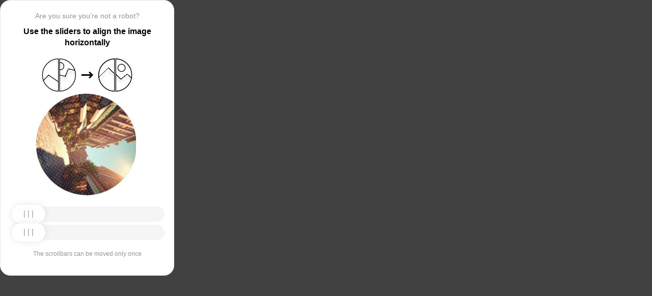

--- FILE ---
content_type: text/html; charset=utf-8
request_url: https://vladimir.stroyportal.ru/catalog/section-montazh-sistem-videonablyudeniya-i-ohrany-268/
body_size: 81259
content:
<!doctypehtml><html lang=en><head><meta charset=UTF-8><meta content=width=device-width,initial-scale=1.0 name=viewport><title>Captcha</title><style>:root{--slider-1:url([data-uri]);--slider-2:url([data-uri])}.from-loader{backdrop-filter:blur(10px);z-index:1;border-radius:20px;flex-direction:column;justify-content:center;align-items:center;width:300px;height:500px;margin:auto;padding:20px;display:flex;position:absolute;inset:0}.loading-text{margin-top:16px;font-family:Helvetica;font-size:16px;font-weight:600;line-height:22.4px}.loader{aspect-ratio:1;--_m:conic-gradient(#0000 10%,#000),linear-gradient(#000 0 0)content-box;width:50px;height:50px;-webkit-mask:var(--_m);mask:var(--_m);-webkit-mask-composite:source-out;background:#1976d2;border-radius:50%;padding:8px;animation:1s linear infinite l3;mask-composite:subtract}@keyframes l3{to{transform:rotate(1turn)}}body{background:#414141}.main{background:#fff;border:1px solid #e5e5e5;border-radius:20px;flex-direction:column;align-items:center;width:300px;height:500px;margin:auto;padding:20px;display:flex;position:absolute;inset:0}.header{flex-direction:column;align-items:center;margin-bottom:20px;display:flex}.question{letter-spacing:0;color:#949494;margin-bottom:10px;font-family:Helvetica;font-size:14px;font-weight:400;line-height:20px}.use{letter-spacing:0;text-align:center;font-family:Helvetica;font-size:16px;font-weight:600;line-height:22px}.img-block{gap:2px;width:202px;height:200px;margin-bottom:20px;display:flex}.img-right-block{border-top-right-radius:100px;border-bottom-right-radius:100px;width:100px;height:200px;position:relative;overflow:hidden}.img-right{height:100%;position:absolute;top:0;left:-103px}.img-left-block{border-top-left-radius:100px;border-bottom-left-radius:100px;width:100px;height:200px;position:relative;overflow:hidden}.img-left{height:100%;position:absolute;top:0;left:0}.toggle-block{flex-direction:column;gap:20px;width:100%;display:flex}.slidecontainer{width:100%;position:relative}input[type=range]{-webkit-appearance:none;appearance:none;-webkit-transition:all .2s;cursor:pointer;background:#f5f5f5;border-radius:100px;outline:none;width:100%;height:30px;transition:opacity .2s}input[type=range]:-moz-focusring{outline-offset:-1px;outline:1px solid #fff}input[type=range]:focus::-moz-range-track{background:0 0}.slider-top1::-webkit-slider-thumb,.slider-bottom1::-webkit-slider-thumb{-webkit-appearance:none;appearance:none;background-position:50%;background-repeat:no-repeat;background-image:var(--slider-2);border-radius:100px;width:66px;height:36px;box-shadow:0 0 14px #0000001a}.slider-top::-webkit-slider-thumb,.slider-bottom::-webkit-slider-thumb{-webkit-appearance:none;appearance:none;background-position:50%;background-repeat:no-repeat;background-image:var(--slider-1);border-radius:100px;width:66px;height:36px;box-shadow:0 0 14px #0000001a}input[disabled][type=range]::-moz-range-thumb{-webkit-appearance:none;appearance:none;background-position:50%;background-repeat:no-repeat;background-image:var(--slider-2);border:none;border-radius:100px;outline:none;width:66px;height:36px;box-shadow:0 0 14px #0000001a}input[type=range]::-moz-range-thumb{-webkit-appearance:none;appearance:none;background-image:url([data-uri]);background-position:50%;background-repeat:no-repeat;border:none;border-radius:100px;outline:none;width:66px;height:36px;box-shadow:0 0 14px #0000001a}.slider-top:hover::-webkit-slider-thumb,.slider-bottom:hover::-webkit-slider-thumb{background-image:url([data-uri]);background-position:50%;box-shadow:0 0 14px #1976d299}input[type=range]:hover::-moz-range-thumb,.slider-top:hover::-webkit-slider-thumb,.slider-bottom:hover::-webkit-slider-thumb{background-image:url([data-uri]);background-position:50%;box-shadow:0 0 14px #1976d299}.slider-top.different-values::-webkit-slider-thumb{background-position:50%;background-repeat:no-repeat;box-shadow:0 0 14px #f4433699}.slider-bottom.different-values::-webkit-slider-thumb{background-image:url([data-uri]);background-position:50%;background-repeat:no-repeat;box-shadow:0 0 14px #f4433699}.slider-top.same-values::-webkit-slider-thumb,.slider-bottom.same-values::-webkit-slider-thumb{background-image:url([data-uri]);background-position:50%;box-shadow:0 0 14px #44c27499}.no-match-block,.match-block{z-index:1;display:none;position:absolute;top:225px;left:50%;transform:translate(-50%,-50%)}.disable-sl{pointer-events:none;-webkit-appearance:none;appearance:none;background-position:50%;background-repeat:no-repeat;border-radius:100px;width:66px;height:36px}.cpt{width:100%;height:100%;position:absolute;top:0;left:0;overflow:auto}.description{color:#949494;margin-top:16px;font-family:Helvetica;font-size:12px}.next-form-loader{flex-direction:column;justify-content:center;align-items:center;width:100%;height:100vh;overflow:hidden}.next-loading-text{color:#fff;letter-spacing:2px;margin-top:16px;font-family:Helvetica;font-size:20px;font-weight:600;line-height:28px}.next-loader{aspect-ratio:1;--_m:conic-gradient(#0000 10%,#000),linear-gradient(#000 0 0)content-box;width:50px;height:50px;-webkit-mask:var(--_m);mask:var(--_m);-webkit-mask-composite:source-out;background:#fff;border-radius:50%;padding:8px;animation:1s linear infinite l3;mask-composite:subtract}body{background:#414141;overflow:hidden}</style></head><body onload=sendF()><div class=cpt><div class=main><div class=from-loader><div class=loader></div><div class=loading-text><b>Loading...</b></div></div><div class=header><span class=question></span><span class=use></span></div><div><svg viewbox="0 0 178 65"fill=none height=65 width=178 xmlns=http://www.w3.org/2000/svg><g clip-path=url(#clip0_178_13940)><path d="M40.1123 50.8122L58.5446 25.1951L53.5787 -5.25078L-17.6777 6.3716L-13.1344 34.2264L2.4766 44.3155L13.1996 32.5912L40.1123 50.8122Z"stroke=black stroke-width=1.31269 /></g><path d="M1.35633 32.5C1.35633 15.1325 15.2599 1.01243 32.5436 0.662975V64.337C15.2599 63.9876 1.35633 49.8675 1.35633 32.5Z"stroke=black stroke-width=1.31269 /><g clip-path=url(#clip1_178_13940)><g filter=url(#filter0_d_178_13940)><path d="M14.5547 27.5202L6.26937 57.9724L21.5907 84.7469L84.2543 48.8886L70.237 24.3928L52.0802 20.4147L46.1463 35.1535L14.5547 27.5202Z"shape-rendering=crispEdges stroke=black stroke-width=1.31269 /></g><circle transform="rotate(-29.7797 36.2021 15.1328)"cx=36.2021 cy=15.1328 r=7.2198 stroke=black stroke-width=1.31269 /></g><path d="M35.1563 0.662975C52.4401 1.01243 66.3436 15.1325 66.3436 32.5C66.3436 49.8675 52.4401 63.9876 35.1563 64.337V0.662975Z"stroke=black stroke-width=1.31269 /><path d="M79 32.5L99 32.5"stroke=black stroke-linecap=round stroke-width=3 /><path d="M94 27.5L99 32.5L94 37.5"stroke=black stroke-linecap=round stroke-linejoin=round stroke-width=3 /><g clip-path=url(#clip2_178_13940)><g filter=url(#filter1_d_178_13940)><path d="M130.69 18.3777L108.375 40.6934V71.5417H180.573V43.3188L166.789 30.8483L154.319 40.6934L130.69 18.3777Z"shape-rendering=crispEdges stroke=black stroke-width=1.31269 /></g><circle cx=143.817 cy=32.8173 r=32.1609 stroke=black stroke-width=1.31269 /></g><path d="M111.656 32.5C111.656 15.1325 125.56 1.01243 142.844 0.662975V64.337C125.56 63.9876 111.656 49.8675 111.656 32.5Z"stroke=black stroke-width=1.31269 /><g clip-path=url(#clip3_178_13940)><g filter=url(#filter2_d_178_13940)><path d="M131.673 18.3777L109.357 40.6934V71.5417H181.555V43.3188L167.772 30.8483L155.302 40.6934L131.673 18.3777Z"shape-rendering=crispEdges stroke=black stroke-width=1.31269 /></g><circle cx=156.614 cy=18.3776 r=7.2198 stroke=black stroke-width=1.31269 /><circle cx=144.8 cy=32.8173 r=32.1609 stroke=black stroke-width=1.31269 /></g><path d="M145.456 0.662975C162.74 1.01243 176.644 15.1325 176.644 32.5C176.644 49.8675 162.74 63.9876 145.456 64.337V0.662975Z"stroke=black stroke-width=1.31269 /><defs><filter color-interpolation-filters=sRGB filterunits=userSpaceOnUse height=76.4893 id=filter0_d_178_13940 width=90.0868 x=0.313916 y=19.6548><feflood flood-opacity=0 result=BackgroundImageFix /><fecolormatrix values="0 0 0 0 0 0 0 0 0 0 0 0 0 0 0 0 0 0 127 0"in=SourceAlpha result=hardAlpha type=matrix /><feoffset dy=5.25077 /><fegaussianblur stddeviation=2.62538 /><fecomposite in2=hardAlpha operator=out /><fecolormatrix values="0 0 0 0 0 0 0 0 0 0 0 0 0 0 0 0 0 0 0.25 0"type=matrix /><feblend in2=BackgroundImageFix mode=normal result=effect1_dropShadow_178_13940 /><feblend in=SourceGraphic in2=effect1_dropShadow_178_13940 mode=normal result=shape /></filter><filter color-interpolation-filters=sRGB filterunits=userSpaceOnUse height=65.237 id=filter1_d_178_13940 width=84.0122 x=102.468 y=17.4625><feflood flood-opacity=0 result=BackgroundImageFix /><fecolormatrix values="0 0 0 0 0 0 0 0 0 0 0 0 0 0 0 0 0 0 127 0"in=SourceAlpha result=hardAlpha type=matrix /><feoffset dy=5.25077 /><fegaussianblur stddeviation=2.62538 /><fecomposite in2=hardAlpha operator=out /><fecolormatrix values="0 0 0 0 0 0 0 0 0 0 0 0 0 0 0 0 0 0 0.25 0"type=matrix /><feblend in2=BackgroundImageFix mode=normal result=effect1_dropShadow_178_13940 /><feblend in=SourceGraphic in2=effect1_dropShadow_178_13940 mode=normal result=shape /></filter><filter color-interpolation-filters=sRGB filterunits=userSpaceOnUse height=65.237 id=filter2_d_178_13940 width=84.0122 x=103.45 y=17.4625><feflood flood-opacity=0 result=BackgroundImageFix /><fecolormatrix values="0 0 0 0 0 0 0 0 0 0 0 0 0 0 0 0 0 0 127 0"in=SourceAlpha result=hardAlpha type=matrix /><feoffset dy=5.25077 /><fegaussianblur stddeviation=2.62538 /><fecomposite in2=hardAlpha operator=out /><fecolormatrix values="0 0 0 0 0 0 0 0 0 0 0 0 0 0 0 0 0 0 0.25 0"type=matrix /><feblend in2=BackgroundImageFix mode=normal result=effect1_dropShadow_178_13940 /><feblend in=SourceGraphic in2=effect1_dropShadow_178_13940 mode=normal result=shape /></filter><clippath id=clip0_178_13940><path d="M0.699982 32.5C0.699982 14.5507 15.2507 0 33.2 0V65C15.2507 65 0.699982 50.4493 0.699982 32.5Z"fill=white /></clippath><clippath id=clip1_178_13940><path d="M34.5 0C52.4492 0 67 14.5507 67 32.5C67 50.4493 52.4492 65 34.5 65V0Z"fill=white /></clippath><clippath id=clip2_178_13940><path d="M111 32.5C111 14.5507 125.551 0 143.5 0V65C125.551 65 111 50.4493 111 32.5Z"fill=white /></clippath><clippath id=clip3_178_13940><path d="M144.8 0C162.749 0 177.3 14.5507 177.3 32.5C177.3 50.4493 162.749 65 144.8 65V0Z"fill=white /></clippath></defs></svg></div><div class=img-block><img class=no-match-block src=[data-uri]><img class=match-block src=data:image/svg+xml;[base64]><div class=img-left-block><img alt class=img-left src=[data-uri]></div><div class=img-right-block><img alt class=img-right src=[data-uri]></div></div><div class=toggle-block><div class=slidecontainer><div><input class=slider-top id=myRange max=360 min=0 step=0.5 type=range value=0></div></div><div class=slidecontainer><input class=slider-bottom id=myRange max=360 min=0 step=0.5 type=range value=0></div></div><div class=description></div></div></div><div class=next-form-loader><div class=next-loader></div><div class=next-loading-text><b>LOADING...</b></div></div><script>let langArray=['ru','en'];let langHeader={'ru':'Вы точно не робот?','en':'Are you sure you’re not a robot?',default:'Are you sure you’re not a robot?'}
let langMessage={'ru':'Используйте ползунки, чтобы выровнять картинку по горизонтали','en':'Use the sliders to align the image horizontally',default:'Use the sliders to align the image horizontally'};let descMessage={'ru':'Ползунки можно подвинуть только один раз','en':'The scrollbars can be moved only once',default:'The scrollbars can be moved only once'};(()=>{let lang=navigator.language||navigator.userLanguage||"en";lang=lang.split("-")[0].toLowerCase();let message=document.getElementsByClassName('use');let question=document.getElementsByClassName('question');let desc=document.getElementsByClassName('description');if(langArray.includes(lang)){message[0].innerText=langMessage[lang];question[0].innerText=langHeader[lang];desc[0].innerText=descMessage[lang];}
else{message[0].innerText=langMessage.default;question[0].innerText=langHeader.default;desc[0].innerText=descMessage.default;}})()
function get_param(store,type,id){var o=document.cookie.split(';');var p=undefined;for(var i=0;i<o.length;i++){if(o[i].indexOf(store)!=-1){var a=o[i].split('=');if(a.length>1){var q=a[1].split(',');if(q.length>id){p=q[id];}}}}
if(p==undefined){if(type=="int"){return 0;}if(type=="str"){return"";}}if(type=="int"){return parseInt(p);}return p+"";}
function mini_hostname(hostname,medium){if(hostname==undefined||hostname==""){return hostname;}
hostname=hostname.replace("www.","");if(medium=="organic"){if(get_param("__cap_p_","int",0)==1){hostname=hostname.split(".")[0];}}
return hostname;}
function get_utm_medium(){var mediums={"organic":["yandex","google","bing","search.yahoo","yahoo"],"referral":null};var m,a,v,f=0;var p=document.createElement("a");p.href=document.referrer;for(m in mediums){a=mediums[m];if(a==null){break;}
f=0;for(var i=0;i<a.length;i++){v=a[i];if(p.hostname.indexOf(v+'.')==0||p.hostname.indexOf('www.'+v+'.')==0){f=1;break;}}
if(f===1){break;}}
return m;}
function check_2l_loc_ref(loc,ref){var du2l=(get_param("__cap_p_","int",1)==1);if(du2l==0){return false;}
refspl=ref.split('.');locspl=loc.split('.');if(refspl.length>=2){var c=0;for(var i=locspl.length-1,j=refspl.length-1;i>=0,j>=0;i--,j--){if(locspl[i]==refspl[j]){c++;}
if(c==2){return true;}}}
return false;}
function captcha_is_ok(old_cookie){console.log(document.cookie)
console.log(old_cookie)
if((document.cookie==null||document.cookie==undefined||document.cookie.indexOf("__hash_")==-1)){return false;}
if(old_cookie!=null&&old_cookie!=undefined){if(old_cookie.indexOf("__hash_")!=-1&&document.cookie.indexOf(old_cookie)!=-1){return false;}}
return true;}
function construct_utm_uri(){var p=document.createElement('a');p.href=document.referrer;if(p.href=="")
{return window.location.href;}
var ref=p.hostname.replace("www.","");var loc=window.location.hostname.replace("www.","");if(loc==ref)
{return window.location.href;}
if(check_2l_loc_ref(loc,ref)==true)
{return window.location.href;}
if(window.location.href.indexOf("utm_")!=-1||window.location.href.indexOf("gclid=")!=-1||window.location.href.indexOf("yclid=")!=-1){return window.location.href;}
var uri=window.location.href;if(uri.indexOf('?')!=-1){uri+='&';}else{uri+='?';}
var medium=get_utm_medium();var hostname=mini_hostname(p.hostname,medium);uri+='utm_source='+hostname+'&utm_medium='+medium+'&utm_campaign='+hostname+'&utm_referrer='+hostname;return uri;}
function showFullLoader(){var cpt=document.querySelector(".cpt");cpt.style.display='none';let nextLoader=document.querySelector('.next-form-loader');nextLoader.style.display='flex';}
document.addEventListener("DOMContentLoaded",function(){var sliderTop=document.querySelector(".slider-top");var sliderBottom=document.querySelector(".slider-bottom");var noMatchImage=document.querySelector(".no-match-block");var matchTextImage=document.querySelector(".match-block");var loader=document.querySelector(".from-loader");let nextLoader=document.querySelector('.next-form-loader');nextLoader.style.display='none';loader.style.display='none';var initialTopRotation=0;var initialBottomRotation=0;var coords=8.3;sliderTop.value=0;sliderBottom.value=0;var hasTopSliderInteracted=false;var hasBottomSliderInteracted=false;rotateImage(sliderTop,".img-left",initialTopRotation);rotateImage(sliderBottom,".img-right",initialBottomRotation);sliderTop.addEventListener("input",function(){rotateImage(sliderTop,".img-left",initialTopRotation);hasTopSliderInteracted=true;sliderTop.value=this.value;noMatchImage.style.display="none";resetSliderColors();});document.addEventListener("mouseup",function(){if(!sliderTop.disabled&&hasTopSliderInteracted){sliderTop.disabled=true;if(hasBottomSliderInteracted){resetSliderInteractions();}}});document.addEventListener("touchend",function(){if(!sliderTop.disabled&&hasTopSliderInteracted){sliderTop.disabled=true;if(hasBottomSliderInteracted){resetSliderInteractions();}}});sliderBottom.addEventListener("input",function(){rotateImage(sliderBottom,".img-right",initialBottomRotation);sliderBottom.value=this.value;hasBottomSliderInteracted=true;});sliderBottom.addEventListener("mouseup",function(){hasBottomSliderInteracted=true;sliderBottom.disabled=true;sliderBottom.classList.remove('slider-bottom');sliderBottom.classList.add('slider-bottom1');sliderBottom.classList.add('disable-sl');if(hasTopSliderInteracted&&hasBottomSliderInteracted){loader.style.display='flex';var xmlhttp=new XMLHttpRequest();var old_cookie=document.cookie;xmlhttp.open("POST",window.location.href,true);xmlhttp.onreadystatechange=()=>{if(xmlhttp.readyState===4){if(captcha_is_ok(old_cookie)){console.log("Captcha ok!");showFullLoader();}
window.location.href=construct_utm_uri();}};xmlhttp.setRequestHeader("Captcha-Code",Math.floor(sliderTop.value)+","+Math.floor(sliderBottom.value));xmlhttp.send();}});sliderBottom.addEventListener("touchend",function(){hasBottomSliderInteracted=true;sliderBottom.disabled=true;sliderBottom.classList.remove('slider-bottom');sliderBottom.classList.add('slider-bottom1');sliderBottom.classList.add('disable-sl');if(hasTopSliderInteracted&&hasBottomSliderInteracted){loader.style.display='flex';var xmlhttp=new XMLHttpRequest();var old_cookie=document.cookie;xmlhttp.open("POST",window.location.href,true);xmlhttp.onreadystatechange=()=>{if(xmlhttp.readyState===4){if(captcha_is_ok(old_cookie)){console.log("Captcha ok!");showFullLoader();}
window.location.href=construct_utm_uri();}};xmlhttp.setRequestHeader("Captcha-Code",Math.floor(sliderTop.value)+","+Math.floor(sliderBottom.value));xmlhttp.send();}});sliderTop.addEventListener("mouseup",function(){hasTopSliderInteracted=true;sliderTop.disabled=true;sliderTop.classList.remove('slider-top');sliderTop.classList.add('slider-top1');sliderTop.classList.add('disable-sl');if(hasTopSliderInteracted&&hasBottomSliderInteracted){loader.style.display='flex';var xmlhttp=new XMLHttpRequest();var old_cookie=document.cookie;xmlhttp.open("POST",window.location.href,true);xmlhttp.onreadystatechange=()=>{if(xmlhttp.readyState===4){if(captcha_is_ok(old_cookie)){console.log("Captcha ok!");showFullLoader();}
window.location.href=construct_utm_uri();}};xmlhttp.setRequestHeader("Captcha-Code",Math.floor(sliderTop.value)+","+Math.floor(sliderBottom.value));xmlhttp.send();}});sliderTop.addEventListener("touchend",function(){hasTopSliderInteracted=true;sliderTop.disabled=true;sliderTop.classList.remove('slider-top');sliderTop.classList.add('slider-top1');sliderTop.classList.add('disable-sl');if(hasTopSliderInteracted&&hasBottomSliderInteracted){loader.style.display='flex';var xmlhttp=new XMLHttpRequest();var old_cookie=document.cookie;xmlhttp.open("POST",window.location.href,true);xmlhttp.onreadystatechange=()=>{if(xmlhttp.readyState===4){if(captcha_is_ok(old_cookie)){console.log("Captcha ok!");showFullLoader();}
window.location.href=construct_utm_uri();}};xmlhttp.setRequestHeader("Captcha-Code",Math.floor(sliderTop.value)+","+Math.floor(sliderBottom.value));xmlhttp.send();}});function resetSliderColors(){sliderTop.classList.remove("same-values","different-values");sliderBottom.classList.remove("same-values","different-values");}
function resetSliderInteractions(){hasTopSliderInteracted=false;hasBottomSliderInteracted=false;}
function rotateImage(slider,imageSelector,initialRotation){var rotation=parseInt(slider.value);document.querySelector(imageSelector).style.transform="rotate("+rotation+"deg)";}
function getRotationAngle(imageSelector){var element=document.querySelector(imageSelector);var style=window.getComputedStyle(element);var matrix=style.transform||style.webkitTransform||style.mozTransform;var angle=0;if(matrix&&matrix!=="none"){var values=matrix.split("(")[1].split(")")[0].split(",");var a=values[0];var b=values[1];angle=Math.round(Math.atan2(b,a)*(180/Math.PI));}
return angle;}});</script><script>const rawKey='86c8d001cd35688c1cec36d6fbf9889af6351a20ef202f92051c2ce5a052fe99'
const ivData=[78,8,127,169,135,68,100,133,106,102,106,54,32,109,78,90]
const iv=new Uint8Array(16).map((_,i)=>ivData[i]);function arrayBufferToHex(buffer){return[...new Uint8Array(buffer)].map(byte=>byte.toString(16).padStart(2,'0')).join('');}
function hexToArrayBuffer(hex){const bytes=new Uint8Array(hex.length/2);for(let i=0;i<hex.length;i+=2){bytes[i/2]=parseInt(hex.substr(i,2),16);}
return bytes.buffer;}
function bytesToBase64(bytes){const binString=[...new Uint8Array(bytes)].map((byte)=>String.fromCodePoint(byte),).join("");return btoa(binString);}
async function importKey(){return crypto.subtle.importKey('raw',hexToArrayBuffer(rawKey),{name:'AES-CBC',length:256},false,['encrypt','decrypt']);}
async function encryptText(text){const encoder=new TextEncoder();const key=await importKey();const encrypted=await crypto.subtle.encrypt({name:'AES-CBC',iv},key,encoder.encode(text));return bytesToBase64(encrypted)}
async function createF(){const parseIn=(element,options)=>{return{element,options}}
var sourceValueNames=[];var sourceValues=[];let gl=document.createElement('canvas').getContext('webgl')
const unparsedData=[parseIn(navigator,{functions:{skipPatterns:['getDi']}}),parseIn(window.screen),parseIn(new AudioContext()),parseIn(gl,{functions:{disableParse:true},objects:{disableParse:true}}),parseIn(gl.getParameter(gl.getExtension('WEBGL_debug_renderer_info').UNMASKED_RENDERER_WEBGL)),parseIn(gl.getParameter(gl.getExtension('WEBGL_debug_renderer_info').UNMASKED_VENDOR_WEBGL)),]
return await toJSON(unparsedData);async function toJSON(data){const result=[]
for(let item of data){if(!item.element)continue;result.push(await parse(item))}
let source={appCodeName:result[0]?.appCodeName,appName:result[0]?.appName,bluetooth:result[0]?.bluetooth?.getAvailability,cookieEnabled:result[0]?.cookieEnabled,deviceMemory:result[0]?.deviceMemory,wgslLanguageFeatures:result[0]?.gpu?.wgslLanguageFeatures?.size,getPreferredCanvasFormat:result[0]?.gpu?.getPreferredCanvasFormat,hardwareConcurrency:result[0]?.hardwareConcurrency,keyboard:result[0]?.keyboard?.getLayoutMap?.size,language:result[0]?.language,mediaDevices:result[0]?.mediaDevices?.getSupportedConstraints,pdfViewerEnabled:result[0]?.pdfViewerEnabled,platform:result[0]?.platform,plugins:result[0]?.plugins?.length,product:result[0]?.product,userAgent:result[0]?.userAgent,os:result[0]?.userAgentData?.platform,mobile:result[0]?.userAgentData?.mobile,webdriver:result[0]?.webdriver,monitor:result[1],destinationSound:result[2]?.destination?.channelCount,videoCard:result[4],company:result[5]}
for(let el in result[0]?.mediaDevices?.getSupportedConstraints){source['mediaDevices_'+el]=result[0]?.mediaDevices?.getSupportedConstraints[el];}
for(let mon in result[1]){source['monitor_'+mon]=result[1][mon];}
for(let mo in source.monitor_orientation){source['monitor_orientation_'+mo]=source.monitor_orientation[mo];}
delete source['monitor_orientation'];delete source['monitor'];delete source['mediaDevices'];source.host=location.host;let resultSource={};['appCodeName','appName','bluetooth','cookieEnabled','deviceMemory','wgslLanguageFeatures','getPreferredCanvasFormat','hardwareConcurrency','keyboard','language','pdfViewerEnabled','platform','plugins','product','userAgent','os','mobile','webdriver','destinationSound','videoCard','company','mediaDevices_aspectRatio','mediaDevices_autoGainControl','mediaDevices_brightness','mediaDevices_channelCount','mediaDevices_colorTemperature','mediaDevices_contrast','mediaDevices_deviceId','mediaDevices_displaySurface','mediaDevices_echoCancellation','mediaDevices_exposureCompensation','mediaDevices_exposureMode','mediaDevices_exposureTime','mediaDevices_facingMode','mediaDevices_focusDistance','mediaDevices_focusMode','mediaDevices_frameRate','mediaDevices_groupId','mediaDevices_height','mediaDevices_iso','mediaDevices_latency','mediaDevices_noiseSuppression','mediaDevices_pan','mediaDevices_pointsOfInterest','mediaDevices_resizeMode','mediaDevices_sampleRate','mediaDevices_sampleSize','mediaDevices_saturation','mediaDevices_sharpness','mediaDevices_suppressLocalAudioPlayback','mediaDevices_tilt','mediaDevices_torch','mediaDevices_whiteBalanceMode','mediaDevices_width','mediaDevices_zoom','monitor_availWidth','monitor_availHeight','monitor_width','monitor_height','monitor_colorDepth','monitor_pixelDepth','monitor_availLeft','monitor_availTop','monitor_onchange','monitor_isExtended','monitor_orientation_angle','monitor_orientation_type','monitor_orientation_onchange'].forEach(el=>{resultSource[el]=source[el];});return resultSource}
async function parse(item){const createPending=async(key,func)=>{if(func instanceof Promise)func.catch(()=>'fetching error')
return{key,data:await func}}
const resolvePendings=async(store,pending)=>{await Promise.all(pending).then((resolved)=>{resolved.forEach((payload)=>{store[payload.key]=payload.data})})}
const appendGettersFromProtoTo=(item)=>{const findGetters=(item)=>{if(!item||!'__proto__'in item)return[]
return Object.entries(Object.getOwnPropertyDescriptors(item.__proto__)).filter(([key,descriptor])=>descriptor.get==='function')}
for(let[key,descriptor]of findGetters(item))item[key]=descriptor.get()}
const parseFields=async(item,parent)=>{const options=('options'in item)?item.options:undefined
item=item.element
const store={}
const pending=[]
for(let key in item){if(item[key]===undefined)continue
if(!item[key]||Object.getPrototypeOf(item[key])===Object.prototype){store[key]=item[key]
continue}
if(typeof item[key]==='function'&&!options?.functions?.disableParse){if(options?.functions?.skipPatterns instanceof Array&&includesAtLeastOne(key,options?.functions?.skipPatterns))continue
if(item[key].length===0&&!Object.hasOwn(window,key)&&includesAtLeastOne(key,['createGain','createOscillator','enumerate','getPreferred','get'])){try{let result=item[key]()
if(result instanceof Promise){result=await result.catch(()=>undefined)}
if(typeof result!='object')store[key]=result
else pending.push(createPending(key,parseFields(parseIn(result),item)))}catch(e){store[key]='get error'}}
continue}
if(typeof item[key]==='object'&&!options?.objects?.disableParse){if(item[key]==parent)store[key]='Parent ref'
else pending.push(createPending(key,parseFields(parseIn(item[key],options),item)))}else store[key]=item[key]}
await resolvePendings(store,pending).catch(()=>{store['pending']='error'})
return store}
if(!'element'in item)return{}
if(typeof item.element!='object')return item.element
appendGettersFromProtoTo(item.element)
const store=await parseFields(item).catch(()=>({}))
if(isEmpty(store))return undefined
return store}
function isEmpty(data){if(data===undefined)return true
if(typeof data!="object")return false
for(const key in data)
if(Object.hasOwn(data,key))return false;return true;}
function includesAtLeastOne(str,patterns){if(!patterns)return false
for(let pattern of patterns)
if(str.includes(pattern))return true
return false}}
async function sendF(){const fJson=await createF();const encryptedF=await encryptText(JSON.stringify(fJson))
const res=await fetch("/",{method:"POST",headers:{"Content-Type":"application/json","X-09794e04-734c-4e34-b0d8-1baaa3a960ad":Date.now().toString(),},body:encryptedF,});}</script></body></html>